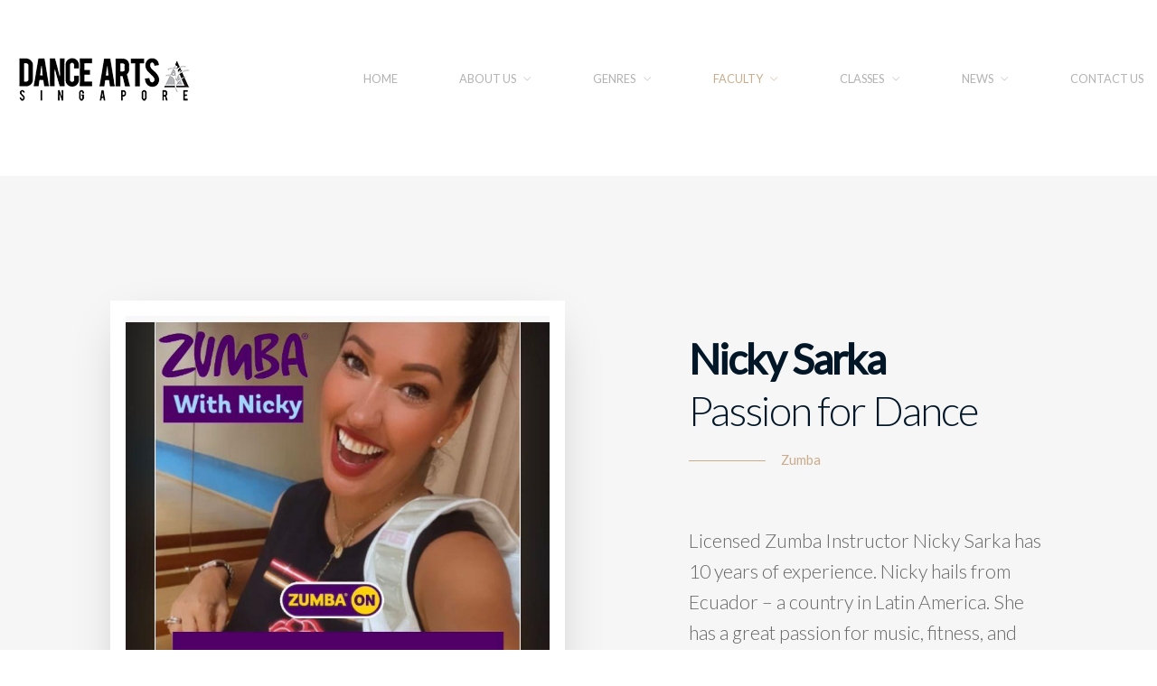

--- FILE ---
content_type: text/plain
request_url: https://www.google-analytics.com/j/collect?v=1&_v=j102&a=991850761&t=pageview&_s=1&dl=https%3A%2F%2Fwww.dancearts.com.sg%2Ffaculty%2Fnicky-sarka%2F&ul=en-us%40posix&dt=Nicky%20Sarka%20%7C%20Dance%20Arts%20Singapore&sr=1280x720&vp=1280x720&_u=IADAAEABAAAAACAAI~&jid=435053362&gjid=2111323069&cid=398628841.1769405086&tid=UA-121416921-1&_gid=884431146.1769405086&_r=1&_slc=1&z=1396213846
body_size: -452
content:
2,cG-G7BHBB203S